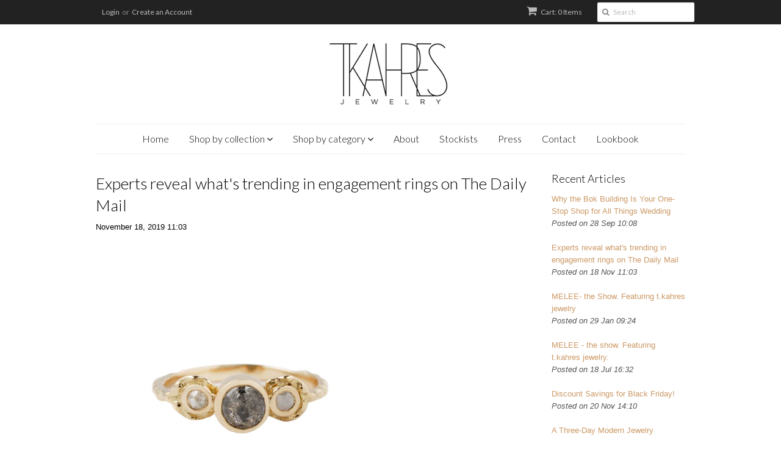

--- FILE ---
content_type: text/html; charset=utf-8
request_url: https://www.tkahresjewelry.com/blogs/news/experts-reveal-whats-trending-in-engagement-rings
body_size: 12878
content:
<!doctype html>
<!--[if lt IE 7]><html class="no-js ie6 oldie" lang="en"><![endif]-->
<!--[if IE 7]><html class="no-js ie7 oldie" lang="en"><![endif]-->
<!--[if IE 8]><html class="no-js ie8 oldie" lang="en"><![endif]-->
<!--[if gt IE 8]><!--><html class="no-js" lang="en"><!--<![endif]-->
<head>
<meta name="google-site-verification" content="rA5Hqe7kK3WBlihJV6XJNndlNbDYoVYUdHpYbc-bUtk" />
  <link rel="shortcut icon" href="//www.tkahresjewelry.com/cdn/shop/t/3/assets/favicon.png?v=80467329788446602371434666149" type="image/png" />
  <meta charset="utf-8">
  <!--[if IE]><meta http-equiv='X-UA-Compatible' content='IE=edge,chrome=1'><![endif]-->

  
    <link rel="shortcut icon" href="//www.tkahresjewelry.com/cdn/shop/t/3/assets/favicon.png?v=80467329788446602371434666149" type="image/png" />
  

  <title>
  Experts reveal what&#39;s trending in engagement rings on The Daily Mail &ndash; t.kahres jewelry
  </title>

  
  <meta name="description" content="Check out The Daliy Mail&#39;s 50 choices for engagement rings here." />
  

  <meta name="viewport" content="width=device-width, initial-scale=1.0" />

  <link rel="canonical" href="https://www.tkahresjewelry.com/blogs/news/experts-reveal-whats-trending-in-engagement-rings" />

  


  <meta property="og:type" content="article" />
  <meta property="og:title" content="Experts reveal what&#39;s trending in engagement rings on The Daily Mail" />
  
  
    
    
    
      <meta property="og:image" content="http://cdn.shopify.com/s/files/1/0174/2212/products/saltandpepperwebghost_large.jpg?v=1493839676" />
      <meta property="og:image:secure_url" content="https://cdn.shopify.com/s/files/1/0174/2212/products/saltandpepperwebghost_large.jpg?v=1493839676" />
    
  



<meta property="og:description" content="Check out The Daliy Mail&#39;s 50 choices for engagement rings here." />

<meta property="og:url" content="https://www.tkahresjewelry.com/blogs/news/experts-reveal-whats-trending-in-engagement-rings" />
<meta property="og:site_name" content="t.kahres jewelry" />

  
 

  <meta name="twitter:card" content="summary" />
  <meta name="twitter:title" content="Experts reveal what&#39;s trending in engagement rings on The Daily Mail" />
  <meta name="twitter:description" content="
Check out The Daliy Mail&#39;s 50 choices for engagement rings here." />
  
  
    
    
    
    <meta property="twitter:image" content="http://cdn.shopify.com/s/files/1/0174/2212/products/saltandpepperwebghost_large.jpg?v=1493839676" />
    
 


  <link href="//www.tkahresjewelry.com/cdn/shop/t/3/assets/styles.scss.css?v=7231063897262589611674755603" rel="stylesheet" type="text/css" media="all" />
  <link href="//www.tkahresjewelry.com/cdn/s/global/social/social-icons.css" rel="stylesheet" type="text/css" media="all" />
  <link href="//netdna.bootstrapcdn.com/font-awesome/4.0.3/css/font-awesome.css" rel="stylesheet" type="text/css" media="all" />
  
    <link rel="stylesheet" type="text/css" href="//fonts.googleapis.com/css?family=Lato:300,400,700">
  
  
    <link rel="stylesheet" type="text/css" href="//fonts.googleapis.com/css?family=Lato:300,400,700">
  
  <script src="//www.tkahresjewelry.com/cdn/shop/t/3/assets/html5shiv.js?v=107268875627107148941431562064" type="text/javascript"></script>

  <script>window.performance && window.performance.mark && window.performance.mark('shopify.content_for_header.start');</script><meta name="google-site-verification" content="rA5Hqe7kK3WBlihJV6XJNndlNbDYoVYUdHpYbc-bUtk">
<meta id="shopify-digital-wallet" name="shopify-digital-wallet" content="/1742212/digital_wallets/dialog">
<meta name="shopify-checkout-api-token" content="c9462f52b8494ecdbfb3cabc604fe981">
<meta id="in-context-paypal-metadata" data-shop-id="1742212" data-venmo-supported="false" data-environment="production" data-locale="en_US" data-paypal-v4="true" data-currency="USD">
<link rel="alternate" type="application/atom+xml" title="Feed" href="/blogs/news.atom" />
<script async="async" src="/checkouts/internal/preloads.js?locale=en-US"></script>
<link rel="preconnect" href="https://shop.app" crossorigin="anonymous">
<script async="async" src="https://shop.app/checkouts/internal/preloads.js?locale=en-US&shop_id=1742212" crossorigin="anonymous"></script>
<script id="apple-pay-shop-capabilities" type="application/json">{"shopId":1742212,"countryCode":"US","currencyCode":"USD","merchantCapabilities":["supports3DS"],"merchantId":"gid:\/\/shopify\/Shop\/1742212","merchantName":"t.kahres jewelry","requiredBillingContactFields":["postalAddress","email","phone"],"requiredShippingContactFields":["postalAddress","email","phone"],"shippingType":"shipping","supportedNetworks":["visa","masterCard","amex","discover","elo","jcb"],"total":{"type":"pending","label":"t.kahres jewelry","amount":"1.00"},"shopifyPaymentsEnabled":true,"supportsSubscriptions":true}</script>
<script id="shopify-features" type="application/json">{"accessToken":"c9462f52b8494ecdbfb3cabc604fe981","betas":["rich-media-storefront-analytics"],"domain":"www.tkahresjewelry.com","predictiveSearch":true,"shopId":1742212,"locale":"en"}</script>
<script>var Shopify = Shopify || {};
Shopify.shop = "tkahres.myshopify.com";
Shopify.locale = "en";
Shopify.currency = {"active":"USD","rate":"1.0"};
Shopify.country = "US";
Shopify.theme = {"name":"Minimal","id":22013505,"schema_name":null,"schema_version":null,"theme_store_id":380,"role":"main"};
Shopify.theme.handle = "null";
Shopify.theme.style = {"id":null,"handle":null};
Shopify.cdnHost = "www.tkahresjewelry.com/cdn";
Shopify.routes = Shopify.routes || {};
Shopify.routes.root = "/";</script>
<script type="module">!function(o){(o.Shopify=o.Shopify||{}).modules=!0}(window);</script>
<script>!function(o){function n(){var o=[];function n(){o.push(Array.prototype.slice.apply(arguments))}return n.q=o,n}var t=o.Shopify=o.Shopify||{};t.loadFeatures=n(),t.autoloadFeatures=n()}(window);</script>
<script>
  window.ShopifyPay = window.ShopifyPay || {};
  window.ShopifyPay.apiHost = "shop.app\/pay";
  window.ShopifyPay.redirectState = null;
</script>
<script id="shop-js-analytics" type="application/json">{"pageType":"article"}</script>
<script defer="defer" async type="module" src="//www.tkahresjewelry.com/cdn/shopifycloud/shop-js/modules/v2/client.init-shop-cart-sync_DtuiiIyl.en.esm.js"></script>
<script defer="defer" async type="module" src="//www.tkahresjewelry.com/cdn/shopifycloud/shop-js/modules/v2/chunk.common_CUHEfi5Q.esm.js"></script>
<script type="module">
  await import("//www.tkahresjewelry.com/cdn/shopifycloud/shop-js/modules/v2/client.init-shop-cart-sync_DtuiiIyl.en.esm.js");
await import("//www.tkahresjewelry.com/cdn/shopifycloud/shop-js/modules/v2/chunk.common_CUHEfi5Q.esm.js");

  window.Shopify.SignInWithShop?.initShopCartSync?.({"fedCMEnabled":true,"windoidEnabled":true});

</script>
<script>
  window.Shopify = window.Shopify || {};
  if (!window.Shopify.featureAssets) window.Shopify.featureAssets = {};
  window.Shopify.featureAssets['shop-js'] = {"shop-cart-sync":["modules/v2/client.shop-cart-sync_DFoTY42P.en.esm.js","modules/v2/chunk.common_CUHEfi5Q.esm.js"],"init-fed-cm":["modules/v2/client.init-fed-cm_D2UNy1i2.en.esm.js","modules/v2/chunk.common_CUHEfi5Q.esm.js"],"init-shop-email-lookup-coordinator":["modules/v2/client.init-shop-email-lookup-coordinator_BQEe2rDt.en.esm.js","modules/v2/chunk.common_CUHEfi5Q.esm.js"],"shop-cash-offers":["modules/v2/client.shop-cash-offers_3CTtReFF.en.esm.js","modules/v2/chunk.common_CUHEfi5Q.esm.js","modules/v2/chunk.modal_BewljZkx.esm.js"],"shop-button":["modules/v2/client.shop-button_C6oxCjDL.en.esm.js","modules/v2/chunk.common_CUHEfi5Q.esm.js"],"init-windoid":["modules/v2/client.init-windoid_5pix8xhK.en.esm.js","modules/v2/chunk.common_CUHEfi5Q.esm.js"],"avatar":["modules/v2/client.avatar_BTnouDA3.en.esm.js"],"init-shop-cart-sync":["modules/v2/client.init-shop-cart-sync_DtuiiIyl.en.esm.js","modules/v2/chunk.common_CUHEfi5Q.esm.js"],"shop-toast-manager":["modules/v2/client.shop-toast-manager_BYv_8cH1.en.esm.js","modules/v2/chunk.common_CUHEfi5Q.esm.js"],"pay-button":["modules/v2/client.pay-button_FnF9EIkY.en.esm.js","modules/v2/chunk.common_CUHEfi5Q.esm.js"],"shop-login-button":["modules/v2/client.shop-login-button_CH1KUpOf.en.esm.js","modules/v2/chunk.common_CUHEfi5Q.esm.js","modules/v2/chunk.modal_BewljZkx.esm.js"],"init-customer-accounts-sign-up":["modules/v2/client.init-customer-accounts-sign-up_aj7QGgYS.en.esm.js","modules/v2/client.shop-login-button_CH1KUpOf.en.esm.js","modules/v2/chunk.common_CUHEfi5Q.esm.js","modules/v2/chunk.modal_BewljZkx.esm.js"],"init-shop-for-new-customer-accounts":["modules/v2/client.init-shop-for-new-customer-accounts_NbnYRf_7.en.esm.js","modules/v2/client.shop-login-button_CH1KUpOf.en.esm.js","modules/v2/chunk.common_CUHEfi5Q.esm.js","modules/v2/chunk.modal_BewljZkx.esm.js"],"init-customer-accounts":["modules/v2/client.init-customer-accounts_ppedhqCH.en.esm.js","modules/v2/client.shop-login-button_CH1KUpOf.en.esm.js","modules/v2/chunk.common_CUHEfi5Q.esm.js","modules/v2/chunk.modal_BewljZkx.esm.js"],"shop-follow-button":["modules/v2/client.shop-follow-button_CMIBBa6u.en.esm.js","modules/v2/chunk.common_CUHEfi5Q.esm.js","modules/v2/chunk.modal_BewljZkx.esm.js"],"lead-capture":["modules/v2/client.lead-capture_But0hIyf.en.esm.js","modules/v2/chunk.common_CUHEfi5Q.esm.js","modules/v2/chunk.modal_BewljZkx.esm.js"],"checkout-modal":["modules/v2/client.checkout-modal_BBxc70dQ.en.esm.js","modules/v2/chunk.common_CUHEfi5Q.esm.js","modules/v2/chunk.modal_BewljZkx.esm.js"],"shop-login":["modules/v2/client.shop-login_hM3Q17Kl.en.esm.js","modules/v2/chunk.common_CUHEfi5Q.esm.js","modules/v2/chunk.modal_BewljZkx.esm.js"],"payment-terms":["modules/v2/client.payment-terms_CAtGlQYS.en.esm.js","modules/v2/chunk.common_CUHEfi5Q.esm.js","modules/v2/chunk.modal_BewljZkx.esm.js"]};
</script>
<script>(function() {
  var isLoaded = false;
  function asyncLoad() {
    if (isLoaded) return;
    isLoaded = true;
    var urls = ["https:\/\/chimpstatic.com\/mcjs-connected\/js\/users\/d1142aae49da0668b322c0f33\/6527337cdcb029eff9a3d48c9.js?shop=tkahres.myshopify.com"];
    for (var i = 0; i < urls.length; i++) {
      var s = document.createElement('script');
      s.type = 'text/javascript';
      s.async = true;
      s.src = urls[i];
      var x = document.getElementsByTagName('script')[0];
      x.parentNode.insertBefore(s, x);
    }
  };
  if(window.attachEvent) {
    window.attachEvent('onload', asyncLoad);
  } else {
    window.addEventListener('load', asyncLoad, false);
  }
})();</script>
<script id="__st">var __st={"a":1742212,"offset":-18000,"reqid":"0fecedc7-fb48-4bdf-90be-2cc3419bf5fc-1767519288","pageurl":"www.tkahresjewelry.com\/blogs\/news\/experts-reveal-whats-trending-in-engagement-rings","s":"articles-383817875541","u":"5fc98ef8d56e","p":"article","rtyp":"article","rid":383817875541};</script>
<script>window.ShopifyPaypalV4VisibilityTracking = true;</script>
<script id="captcha-bootstrap">!function(){'use strict';const t='contact',e='account',n='new_comment',o=[[t,t],['blogs',n],['comments',n],[t,'customer']],c=[[e,'customer_login'],[e,'guest_login'],[e,'recover_customer_password'],[e,'create_customer']],r=t=>t.map((([t,e])=>`form[action*='/${t}']:not([data-nocaptcha='true']) input[name='form_type'][value='${e}']`)).join(','),a=t=>()=>t?[...document.querySelectorAll(t)].map((t=>t.form)):[];function s(){const t=[...o],e=r(t);return a(e)}const i='password',u='form_key',d=['recaptcha-v3-token','g-recaptcha-response','h-captcha-response',i],f=()=>{try{return window.sessionStorage}catch{return}},m='__shopify_v',_=t=>t.elements[u];function p(t,e,n=!1){try{const o=window.sessionStorage,c=JSON.parse(o.getItem(e)),{data:r}=function(t){const{data:e,action:n}=t;return t[m]||n?{data:e,action:n}:{data:t,action:n}}(c);for(const[e,n]of Object.entries(r))t.elements[e]&&(t.elements[e].value=n);n&&o.removeItem(e)}catch(o){console.error('form repopulation failed',{error:o})}}const l='form_type',E='cptcha';function T(t){t.dataset[E]=!0}const w=window,h=w.document,L='Shopify',v='ce_forms',y='captcha';let A=!1;((t,e)=>{const n=(g='f06e6c50-85a8-45c8-87d0-21a2b65856fe',I='https://cdn.shopify.com/shopifycloud/storefront-forms-hcaptcha/ce_storefront_forms_captcha_hcaptcha.v1.5.2.iife.js',D={infoText:'Protected by hCaptcha',privacyText:'Privacy',termsText:'Terms'},(t,e,n)=>{const o=w[L][v],c=o.bindForm;if(c)return c(t,g,e,D).then(n);var r;o.q.push([[t,g,e,D],n]),r=I,A||(h.body.append(Object.assign(h.createElement('script'),{id:'captcha-provider',async:!0,src:r})),A=!0)});var g,I,D;w[L]=w[L]||{},w[L][v]=w[L][v]||{},w[L][v].q=[],w[L][y]=w[L][y]||{},w[L][y].protect=function(t,e){n(t,void 0,e),T(t)},Object.freeze(w[L][y]),function(t,e,n,w,h,L){const[v,y,A,g]=function(t,e,n){const i=e?o:[],u=t?c:[],d=[...i,...u],f=r(d),m=r(i),_=r(d.filter((([t,e])=>n.includes(e))));return[a(f),a(m),a(_),s()]}(w,h,L),I=t=>{const e=t.target;return e instanceof HTMLFormElement?e:e&&e.form},D=t=>v().includes(t);t.addEventListener('submit',(t=>{const e=I(t);if(!e)return;const n=D(e)&&!e.dataset.hcaptchaBound&&!e.dataset.recaptchaBound,o=_(e),c=g().includes(e)&&(!o||!o.value);(n||c)&&t.preventDefault(),c&&!n&&(function(t){try{if(!f())return;!function(t){const e=f();if(!e)return;const n=_(t);if(!n)return;const o=n.value;o&&e.removeItem(o)}(t);const e=Array.from(Array(32),(()=>Math.random().toString(36)[2])).join('');!function(t,e){_(t)||t.append(Object.assign(document.createElement('input'),{type:'hidden',name:u})),t.elements[u].value=e}(t,e),function(t,e){const n=f();if(!n)return;const o=[...t.querySelectorAll(`input[type='${i}']`)].map((({name:t})=>t)),c=[...d,...o],r={};for(const[a,s]of new FormData(t).entries())c.includes(a)||(r[a]=s);n.setItem(e,JSON.stringify({[m]:1,action:t.action,data:r}))}(t,e)}catch(e){console.error('failed to persist form',e)}}(e),e.submit())}));const S=(t,e)=>{t&&!t.dataset[E]&&(n(t,e.some((e=>e===t))),T(t))};for(const o of['focusin','change'])t.addEventListener(o,(t=>{const e=I(t);D(e)&&S(e,y())}));const B=e.get('form_key'),M=e.get(l),P=B&&M;t.addEventListener('DOMContentLoaded',(()=>{const t=y();if(P)for(const e of t)e.elements[l].value===M&&p(e,B);[...new Set([...A(),...v().filter((t=>'true'===t.dataset.shopifyCaptcha))])].forEach((e=>S(e,t)))}))}(h,new URLSearchParams(w.location.search),n,t,e,['guest_login'])})(!0,!0)}();</script>
<script integrity="sha256-4kQ18oKyAcykRKYeNunJcIwy7WH5gtpwJnB7kiuLZ1E=" data-source-attribution="shopify.loadfeatures" defer="defer" src="//www.tkahresjewelry.com/cdn/shopifycloud/storefront/assets/storefront/load_feature-a0a9edcb.js" crossorigin="anonymous"></script>
<script crossorigin="anonymous" defer="defer" src="//www.tkahresjewelry.com/cdn/shopifycloud/storefront/assets/shopify_pay/storefront-65b4c6d7.js?v=20250812"></script>
<script data-source-attribution="shopify.dynamic_checkout.dynamic.init">var Shopify=Shopify||{};Shopify.PaymentButton=Shopify.PaymentButton||{isStorefrontPortableWallets:!0,init:function(){window.Shopify.PaymentButton.init=function(){};var t=document.createElement("script");t.src="https://www.tkahresjewelry.com/cdn/shopifycloud/portable-wallets/latest/portable-wallets.en.js",t.type="module",document.head.appendChild(t)}};
</script>
<script data-source-attribution="shopify.dynamic_checkout.buyer_consent">
  function portableWalletsHideBuyerConsent(e){var t=document.getElementById("shopify-buyer-consent"),n=document.getElementById("shopify-subscription-policy-button");t&&n&&(t.classList.add("hidden"),t.setAttribute("aria-hidden","true"),n.removeEventListener("click",e))}function portableWalletsShowBuyerConsent(e){var t=document.getElementById("shopify-buyer-consent"),n=document.getElementById("shopify-subscription-policy-button");t&&n&&(t.classList.remove("hidden"),t.removeAttribute("aria-hidden"),n.addEventListener("click",e))}window.Shopify?.PaymentButton&&(window.Shopify.PaymentButton.hideBuyerConsent=portableWalletsHideBuyerConsent,window.Shopify.PaymentButton.showBuyerConsent=portableWalletsShowBuyerConsent);
</script>
<script data-source-attribution="shopify.dynamic_checkout.cart.bootstrap">document.addEventListener("DOMContentLoaded",(function(){function t(){return document.querySelector("shopify-accelerated-checkout-cart, shopify-accelerated-checkout")}if(t())Shopify.PaymentButton.init();else{new MutationObserver((function(e,n){t()&&(Shopify.PaymentButton.init(),n.disconnect())})).observe(document.body,{childList:!0,subtree:!0})}}));
</script>
<link id="shopify-accelerated-checkout-styles" rel="stylesheet" media="screen" href="https://www.tkahresjewelry.com/cdn/shopifycloud/portable-wallets/latest/accelerated-checkout-backwards-compat.css" crossorigin="anonymous">
<style id="shopify-accelerated-checkout-cart">
        #shopify-buyer-consent {
  margin-top: 1em;
  display: inline-block;
  width: 100%;
}

#shopify-buyer-consent.hidden {
  display: none;
}

#shopify-subscription-policy-button {
  background: none;
  border: none;
  padding: 0;
  text-decoration: underline;
  font-size: inherit;
  cursor: pointer;
}

#shopify-subscription-policy-button::before {
  box-shadow: none;
}

      </style>

<script>window.performance && window.performance.mark && window.performance.mark('shopify.content_for_header.end');</script>

  <script type="text/javascript" src="//ajax.googleapis.com/ajax/libs/jquery/1.7/jquery.min.js"></script>

  <script src="//www.tkahresjewelry.com/cdn/shopifycloud/storefront/assets/themes_support/option_selection-b017cd28.js" type="text/javascript"></script>
  <script src="//www.tkahresjewelry.com/cdn/shopifycloud/storefront/assets/themes_support/api.jquery-7ab1a3a4.js" type="text/javascript"></script>

  

<link href="https://monorail-edge.shopifysvc.com" rel="dns-prefetch">
<script>(function(){if ("sendBeacon" in navigator && "performance" in window) {try {var session_token_from_headers = performance.getEntriesByType('navigation')[0].serverTiming.find(x => x.name == '_s').description;} catch {var session_token_from_headers = undefined;}var session_cookie_matches = document.cookie.match(/_shopify_s=([^;]*)/);var session_token_from_cookie = session_cookie_matches && session_cookie_matches.length === 2 ? session_cookie_matches[1] : "";var session_token = session_token_from_headers || session_token_from_cookie || "";function handle_abandonment_event(e) {var entries = performance.getEntries().filter(function(entry) {return /monorail-edge.shopifysvc.com/.test(entry.name);});if (!window.abandonment_tracked && entries.length === 0) {window.abandonment_tracked = true;var currentMs = Date.now();var navigation_start = performance.timing.navigationStart;var payload = {shop_id: 1742212,url: window.location.href,navigation_start,duration: currentMs - navigation_start,session_token,page_type: "article"};window.navigator.sendBeacon("https://monorail-edge.shopifysvc.com/v1/produce", JSON.stringify({schema_id: "online_store_buyer_site_abandonment/1.1",payload: payload,metadata: {event_created_at_ms: currentMs,event_sent_at_ms: currentMs}}));}}window.addEventListener('pagehide', handle_abandonment_event);}}());</script>
<script id="web-pixels-manager-setup">(function e(e,d,r,n,o){if(void 0===o&&(o={}),!Boolean(null===(a=null===(i=window.Shopify)||void 0===i?void 0:i.analytics)||void 0===a?void 0:a.replayQueue)){var i,a;window.Shopify=window.Shopify||{};var t=window.Shopify;t.analytics=t.analytics||{};var s=t.analytics;s.replayQueue=[],s.publish=function(e,d,r){return s.replayQueue.push([e,d,r]),!0};try{self.performance.mark("wpm:start")}catch(e){}var l=function(){var e={modern:/Edge?\/(1{2}[4-9]|1[2-9]\d|[2-9]\d{2}|\d{4,})\.\d+(\.\d+|)|Firefox\/(1{2}[4-9]|1[2-9]\d|[2-9]\d{2}|\d{4,})\.\d+(\.\d+|)|Chrom(ium|e)\/(9{2}|\d{3,})\.\d+(\.\d+|)|(Maci|X1{2}).+ Version\/(15\.\d+|(1[6-9]|[2-9]\d|\d{3,})\.\d+)([,.]\d+|)( \(\w+\)|)( Mobile\/\w+|) Safari\/|Chrome.+OPR\/(9{2}|\d{3,})\.\d+\.\d+|(CPU[ +]OS|iPhone[ +]OS|CPU[ +]iPhone|CPU IPhone OS|CPU iPad OS)[ +]+(15[._]\d+|(1[6-9]|[2-9]\d|\d{3,})[._]\d+)([._]\d+|)|Android:?[ /-](13[3-9]|1[4-9]\d|[2-9]\d{2}|\d{4,})(\.\d+|)(\.\d+|)|Android.+Firefox\/(13[5-9]|1[4-9]\d|[2-9]\d{2}|\d{4,})\.\d+(\.\d+|)|Android.+Chrom(ium|e)\/(13[3-9]|1[4-9]\d|[2-9]\d{2}|\d{4,})\.\d+(\.\d+|)|SamsungBrowser\/([2-9]\d|\d{3,})\.\d+/,legacy:/Edge?\/(1[6-9]|[2-9]\d|\d{3,})\.\d+(\.\d+|)|Firefox\/(5[4-9]|[6-9]\d|\d{3,})\.\d+(\.\d+|)|Chrom(ium|e)\/(5[1-9]|[6-9]\d|\d{3,})\.\d+(\.\d+|)([\d.]+$|.*Safari\/(?![\d.]+ Edge\/[\d.]+$))|(Maci|X1{2}).+ Version\/(10\.\d+|(1[1-9]|[2-9]\d|\d{3,})\.\d+)([,.]\d+|)( \(\w+\)|)( Mobile\/\w+|) Safari\/|Chrome.+OPR\/(3[89]|[4-9]\d|\d{3,})\.\d+\.\d+|(CPU[ +]OS|iPhone[ +]OS|CPU[ +]iPhone|CPU IPhone OS|CPU iPad OS)[ +]+(10[._]\d+|(1[1-9]|[2-9]\d|\d{3,})[._]\d+)([._]\d+|)|Android:?[ /-](13[3-9]|1[4-9]\d|[2-9]\d{2}|\d{4,})(\.\d+|)(\.\d+|)|Mobile Safari.+OPR\/([89]\d|\d{3,})\.\d+\.\d+|Android.+Firefox\/(13[5-9]|1[4-9]\d|[2-9]\d{2}|\d{4,})\.\d+(\.\d+|)|Android.+Chrom(ium|e)\/(13[3-9]|1[4-9]\d|[2-9]\d{2}|\d{4,})\.\d+(\.\d+|)|Android.+(UC? ?Browser|UCWEB|U3)[ /]?(15\.([5-9]|\d{2,})|(1[6-9]|[2-9]\d|\d{3,})\.\d+)\.\d+|SamsungBrowser\/(5\.\d+|([6-9]|\d{2,})\.\d+)|Android.+MQ{2}Browser\/(14(\.(9|\d{2,})|)|(1[5-9]|[2-9]\d|\d{3,})(\.\d+|))(\.\d+|)|K[Aa][Ii]OS\/(3\.\d+|([4-9]|\d{2,})\.\d+)(\.\d+|)/},d=e.modern,r=e.legacy,n=navigator.userAgent;return n.match(d)?"modern":n.match(r)?"legacy":"unknown"}(),u="modern"===l?"modern":"legacy",c=(null!=n?n:{modern:"",legacy:""})[u],f=function(e){return[e.baseUrl,"/wpm","/b",e.hashVersion,"modern"===e.buildTarget?"m":"l",".js"].join("")}({baseUrl:d,hashVersion:r,buildTarget:u}),m=function(e){var d=e.version,r=e.bundleTarget,n=e.surface,o=e.pageUrl,i=e.monorailEndpoint;return{emit:function(e){var a=e.status,t=e.errorMsg,s=(new Date).getTime(),l=JSON.stringify({metadata:{event_sent_at_ms:s},events:[{schema_id:"web_pixels_manager_load/3.1",payload:{version:d,bundle_target:r,page_url:o,status:a,surface:n,error_msg:t},metadata:{event_created_at_ms:s}}]});if(!i)return console&&console.warn&&console.warn("[Web Pixels Manager] No Monorail endpoint provided, skipping logging."),!1;try{return self.navigator.sendBeacon.bind(self.navigator)(i,l)}catch(e){}var u=new XMLHttpRequest;try{return u.open("POST",i,!0),u.setRequestHeader("Content-Type","text/plain"),u.send(l),!0}catch(e){return console&&console.warn&&console.warn("[Web Pixels Manager] Got an unhandled error while logging to Monorail."),!1}}}}({version:r,bundleTarget:l,surface:e.surface,pageUrl:self.location.href,monorailEndpoint:e.monorailEndpoint});try{o.browserTarget=l,function(e){var d=e.src,r=e.async,n=void 0===r||r,o=e.onload,i=e.onerror,a=e.sri,t=e.scriptDataAttributes,s=void 0===t?{}:t,l=document.createElement("script"),u=document.querySelector("head"),c=document.querySelector("body");if(l.async=n,l.src=d,a&&(l.integrity=a,l.crossOrigin="anonymous"),s)for(var f in s)if(Object.prototype.hasOwnProperty.call(s,f))try{l.dataset[f]=s[f]}catch(e){}if(o&&l.addEventListener("load",o),i&&l.addEventListener("error",i),u)u.appendChild(l);else{if(!c)throw new Error("Did not find a head or body element to append the script");c.appendChild(l)}}({src:f,async:!0,onload:function(){if(!function(){var e,d;return Boolean(null===(d=null===(e=window.Shopify)||void 0===e?void 0:e.analytics)||void 0===d?void 0:d.initialized)}()){var d=window.webPixelsManager.init(e)||void 0;if(d){var r=window.Shopify.analytics;r.replayQueue.forEach((function(e){var r=e[0],n=e[1],o=e[2];d.publishCustomEvent(r,n,o)})),r.replayQueue=[],r.publish=d.publishCustomEvent,r.visitor=d.visitor,r.initialized=!0}}},onerror:function(){return m.emit({status:"failed",errorMsg:"".concat(f," has failed to load")})},sri:function(e){var d=/^sha384-[A-Za-z0-9+/=]+$/;return"string"==typeof e&&d.test(e)}(c)?c:"",scriptDataAttributes:o}),m.emit({status:"loading"})}catch(e){m.emit({status:"failed",errorMsg:(null==e?void 0:e.message)||"Unknown error"})}}})({shopId: 1742212,storefrontBaseUrl: "https://www.tkahresjewelry.com",extensionsBaseUrl: "https://extensions.shopifycdn.com/cdn/shopifycloud/web-pixels-manager",monorailEndpoint: "https://monorail-edge.shopifysvc.com/unstable/produce_batch",surface: "storefront-renderer",enabledBetaFlags: ["2dca8a86","a0d5f9d2"],webPixelsConfigList: [{"id":"185794645","configuration":"{\"config\":\"{\\\"pixel_id\\\":\\\"AW-783951482\\\",\\\"target_country\\\":\\\"US\\\",\\\"gtag_events\\\":[{\\\"type\\\":\\\"search\\\",\\\"action_label\\\":\\\"AW-783951482\\\/qxvcCIz9lIsBEPrM6PUC\\\"},{\\\"type\\\":\\\"begin_checkout\\\",\\\"action_label\\\":\\\"AW-783951482\\\/fCvvCIn9lIsBEPrM6PUC\\\"},{\\\"type\\\":\\\"view_item\\\",\\\"action_label\\\":[\\\"AW-783951482\\\/yrhvCIP9lIsBEPrM6PUC\\\",\\\"MC-EXME933DGN\\\"]},{\\\"type\\\":\\\"purchase\\\",\\\"action_label\\\":[\\\"AW-783951482\\\/qiBnCID9lIsBEPrM6PUC\\\",\\\"MC-EXME933DGN\\\"]},{\\\"type\\\":\\\"page_view\\\",\\\"action_label\\\":[\\\"AW-783951482\\\/Q_8ICP38lIsBEPrM6PUC\\\",\\\"MC-EXME933DGN\\\"]},{\\\"type\\\":\\\"add_payment_info\\\",\\\"action_label\\\":\\\"AW-783951482\\\/eRk5CI_9lIsBEPrM6PUC\\\"},{\\\"type\\\":\\\"add_to_cart\\\",\\\"action_label\\\":\\\"AW-783951482\\\/OG_pCIb9lIsBEPrM6PUC\\\"}],\\\"enable_monitoring_mode\\\":false}\"}","eventPayloadVersion":"v1","runtimeContext":"OPEN","scriptVersion":"b2a88bafab3e21179ed38636efcd8a93","type":"APP","apiClientId":1780363,"privacyPurposes":[],"dataSharingAdjustments":{"protectedCustomerApprovalScopes":["read_customer_address","read_customer_email","read_customer_name","read_customer_personal_data","read_customer_phone"]}},{"id":"shopify-app-pixel","configuration":"{}","eventPayloadVersion":"v1","runtimeContext":"STRICT","scriptVersion":"0450","apiClientId":"shopify-pixel","type":"APP","privacyPurposes":["ANALYTICS","MARKETING"]},{"id":"shopify-custom-pixel","eventPayloadVersion":"v1","runtimeContext":"LAX","scriptVersion":"0450","apiClientId":"shopify-pixel","type":"CUSTOM","privacyPurposes":["ANALYTICS","MARKETING"]}],isMerchantRequest: false,initData: {"shop":{"name":"t.kahres jewelry","paymentSettings":{"currencyCode":"USD"},"myshopifyDomain":"tkahres.myshopify.com","countryCode":"US","storefrontUrl":"https:\/\/www.tkahresjewelry.com"},"customer":null,"cart":null,"checkout":null,"productVariants":[],"purchasingCompany":null},},"https://www.tkahresjewelry.com/cdn","da62cc92w68dfea28pcf9825a4m392e00d0",{"modern":"","legacy":""},{"shopId":"1742212","storefrontBaseUrl":"https:\/\/www.tkahresjewelry.com","extensionBaseUrl":"https:\/\/extensions.shopifycdn.com\/cdn\/shopifycloud\/web-pixels-manager","surface":"storefront-renderer","enabledBetaFlags":"[\"2dca8a86\", \"a0d5f9d2\"]","isMerchantRequest":"false","hashVersion":"da62cc92w68dfea28pcf9825a4m392e00d0","publish":"custom","events":"[[\"page_viewed\",{}]]"});</script><script>
  window.ShopifyAnalytics = window.ShopifyAnalytics || {};
  window.ShopifyAnalytics.meta = window.ShopifyAnalytics.meta || {};
  window.ShopifyAnalytics.meta.currency = 'USD';
  var meta = {"page":{"pageType":"article","resourceType":"article","resourceId":383817875541,"requestId":"0fecedc7-fb48-4bdf-90be-2cc3419bf5fc-1767519288"}};
  for (var attr in meta) {
    window.ShopifyAnalytics.meta[attr] = meta[attr];
  }
</script>
<script class="analytics">
  (function () {
    var customDocumentWrite = function(content) {
      var jquery = null;

      if (window.jQuery) {
        jquery = window.jQuery;
      } else if (window.Checkout && window.Checkout.$) {
        jquery = window.Checkout.$;
      }

      if (jquery) {
        jquery('body').append(content);
      }
    };

    var hasLoggedConversion = function(token) {
      if (token) {
        return document.cookie.indexOf('loggedConversion=' + token) !== -1;
      }
      return false;
    }

    var setCookieIfConversion = function(token) {
      if (token) {
        var twoMonthsFromNow = new Date(Date.now());
        twoMonthsFromNow.setMonth(twoMonthsFromNow.getMonth() + 2);

        document.cookie = 'loggedConversion=' + token + '; expires=' + twoMonthsFromNow;
      }
    }

    var trekkie = window.ShopifyAnalytics.lib = window.trekkie = window.trekkie || [];
    if (trekkie.integrations) {
      return;
    }
    trekkie.methods = [
      'identify',
      'page',
      'ready',
      'track',
      'trackForm',
      'trackLink'
    ];
    trekkie.factory = function(method) {
      return function() {
        var args = Array.prototype.slice.call(arguments);
        args.unshift(method);
        trekkie.push(args);
        return trekkie;
      };
    };
    for (var i = 0; i < trekkie.methods.length; i++) {
      var key = trekkie.methods[i];
      trekkie[key] = trekkie.factory(key);
    }
    trekkie.load = function(config) {
      trekkie.config = config || {};
      trekkie.config.initialDocumentCookie = document.cookie;
      var first = document.getElementsByTagName('script')[0];
      var script = document.createElement('script');
      script.type = 'text/javascript';
      script.onerror = function(e) {
        var scriptFallback = document.createElement('script');
        scriptFallback.type = 'text/javascript';
        scriptFallback.onerror = function(error) {
                var Monorail = {
      produce: function produce(monorailDomain, schemaId, payload) {
        var currentMs = new Date().getTime();
        var event = {
          schema_id: schemaId,
          payload: payload,
          metadata: {
            event_created_at_ms: currentMs,
            event_sent_at_ms: currentMs
          }
        };
        return Monorail.sendRequest("https://" + monorailDomain + "/v1/produce", JSON.stringify(event));
      },
      sendRequest: function sendRequest(endpointUrl, payload) {
        // Try the sendBeacon API
        if (window && window.navigator && typeof window.navigator.sendBeacon === 'function' && typeof window.Blob === 'function' && !Monorail.isIos12()) {
          var blobData = new window.Blob([payload], {
            type: 'text/plain'
          });

          if (window.navigator.sendBeacon(endpointUrl, blobData)) {
            return true;
          } // sendBeacon was not successful

        } // XHR beacon

        var xhr = new XMLHttpRequest();

        try {
          xhr.open('POST', endpointUrl);
          xhr.setRequestHeader('Content-Type', 'text/plain');
          xhr.send(payload);
        } catch (e) {
          console.log(e);
        }

        return false;
      },
      isIos12: function isIos12() {
        return window.navigator.userAgent.lastIndexOf('iPhone; CPU iPhone OS 12_') !== -1 || window.navigator.userAgent.lastIndexOf('iPad; CPU OS 12_') !== -1;
      }
    };
    Monorail.produce('monorail-edge.shopifysvc.com',
      'trekkie_storefront_load_errors/1.1',
      {shop_id: 1742212,
      theme_id: 22013505,
      app_name: "storefront",
      context_url: window.location.href,
      source_url: "//www.tkahresjewelry.com/cdn/s/trekkie.storefront.8f32c7f0b513e73f3235c26245676203e1209161.min.js"});

        };
        scriptFallback.async = true;
        scriptFallback.src = '//www.tkahresjewelry.com/cdn/s/trekkie.storefront.8f32c7f0b513e73f3235c26245676203e1209161.min.js';
        first.parentNode.insertBefore(scriptFallback, first);
      };
      script.async = true;
      script.src = '//www.tkahresjewelry.com/cdn/s/trekkie.storefront.8f32c7f0b513e73f3235c26245676203e1209161.min.js';
      first.parentNode.insertBefore(script, first);
    };
    trekkie.load(
      {"Trekkie":{"appName":"storefront","development":false,"defaultAttributes":{"shopId":1742212,"isMerchantRequest":null,"themeId":22013505,"themeCityHash":"1222437295057626104","contentLanguage":"en","currency":"USD","eventMetadataId":"aebc2d8b-05db-4b53-bd13-c1b3f7e7f3ee"},"isServerSideCookieWritingEnabled":true,"monorailRegion":"shop_domain","enabledBetaFlags":["65f19447"]},"Session Attribution":{},"S2S":{"facebookCapiEnabled":false,"source":"trekkie-storefront-renderer","apiClientId":580111}}
    );

    var loaded = false;
    trekkie.ready(function() {
      if (loaded) return;
      loaded = true;

      window.ShopifyAnalytics.lib = window.trekkie;

      var originalDocumentWrite = document.write;
      document.write = customDocumentWrite;
      try { window.ShopifyAnalytics.merchantGoogleAnalytics.call(this); } catch(error) {};
      document.write = originalDocumentWrite;

      window.ShopifyAnalytics.lib.page(null,{"pageType":"article","resourceType":"article","resourceId":383817875541,"requestId":"0fecedc7-fb48-4bdf-90be-2cc3419bf5fc-1767519288","shopifyEmitted":true});

      var match = window.location.pathname.match(/checkouts\/(.+)\/(thank_you|post_purchase)/)
      var token = match? match[1]: undefined;
      if (!hasLoggedConversion(token)) {
        setCookieIfConversion(token);
        
      }
    });


        var eventsListenerScript = document.createElement('script');
        eventsListenerScript.async = true;
        eventsListenerScript.src = "//www.tkahresjewelry.com/cdn/shopifycloud/storefront/assets/shop_events_listener-3da45d37.js";
        document.getElementsByTagName('head')[0].appendChild(eventsListenerScript);

})();</script>
<script
  defer
  src="https://www.tkahresjewelry.com/cdn/shopifycloud/perf-kit/shopify-perf-kit-2.1.2.min.js"
  data-application="storefront-renderer"
  data-shop-id="1742212"
  data-render-region="gcp-us-central1"
  data-page-type="article"
  data-theme-instance-id="22013505"
  data-theme-name=""
  data-theme-version=""
  data-monorail-region="shop_domain"
  data-resource-timing-sampling-rate="10"
  data-shs="true"
  data-shs-beacon="true"
  data-shs-export-with-fetch="true"
  data-shs-logs-sample-rate="1"
  data-shs-beacon-endpoint="https://www.tkahresjewelry.com/api/collect"
></script>
</head>

<body>
  <script type="text/javascript" src="//s3.amazonaws.com/downloads.mailchimp.com/js/signup-forms/popup/embed.js" data-dojo-config="usePlainJson: true, isDebug: false"></script><script type="text/javascript">require(["mojo/signup-forms/Loader"], function(L) { L.start({"baseUrl":"mc.us5.list-manage.com","uuid":"d1142aae49da0668b322c0f33","lid":"6dcc678e65"}) })</script>
  <!-- Begin toolbar -->
  <div class="toolbar-wrapper">
    <div class="toolbar clearfix">
      <div id="menu-button" class="menu-icon"><i class="fa fa-bars"></i>Menu</div>
      <ul class="unstyled">
        <li class="search-field fr">
          <form class="search" action="/search">
            <button type="submit" alt="Go" class="go"><i class="fa fa-search"></i></button>
            <input type="text" name="q" class="search_box" placeholder="Search" value="" />
          </form>
        </li>
        <li class="fr"><a href="/cart" class="cart" title="Cart"><i class="fa fa-shopping-cart"></i>Cart: 0 Items </a></li>
        
  
    <li class="customer-links">
      <a href="/account/login" id="customer_login_link">Login</a>
      
      <span class="or">&nbsp;or&nbsp;</span>
      <a href="/account/register" id="customer_register_link">Create an Account</a>
      
    </li>
  

        
      </ul>
    </div>
  </div>
  <!-- End toolbar -->

  <!-- Begin Mobile Nav -->
  <div class="row mobile-wrapper">
    <nav class="mobile clearfix">
      <div class="flyout">
<ul class="clearfix">
  
  
  <li>
    <a href="/" class=" navlink"><span>Home</span></a>
  </li>
  
  
  
  <li>
    <a href="/collections/all" class=" navlink"><span>Shop by collection</span></a>
    <span class="more"><i class="fa fa-plus"></i></span>
    <ul class="sub-menu">
      
      <li><a href="/collections/ridge" class=" navlink">Ridge</a></li>
      
      <li><a href="/collections/ice" class=" navlink">Ice</a></li>
      
      <li><a href="/collections/aquatic" class=" navlink">Aquatic</a></li>
      
      <li><a href="/collections/razor" class=" navlink">Razor</a></li>
      
      <li><a href="/collections/wedding" class=" navlink">Bridal</a></li>
      
      <li><a href="/collections/love-triangles" class=" navlink">Love Triangles</a></li>
      
      <li><a href="/collections/holiday-gift-guide" class=" last  navlink">Holiday Gift Guide</a></li>
      
    </ul>
  </li>
  
  
  
  <li>
    <a href="/collections/all" class=" navlink"><span>Shop by category</span></a>
    <span class="more"><i class="fa fa-plus"></i></span>
    <ul class="sub-menu">
      
      <li><a href="/collections/rings" class=" navlink">Rings</a></li>
      
      <li><a href="/collections/necklaces" class=" navlink">Necklaces</a></li>
      
      <li><a href="/collections/earrings" class=" navlink">Earrings</a></li>
      
      <li><a href="/collections/bracelets" class=" last  navlink">Bracelets</a></li>
      
    </ul>
  </li>
  
  
  
  <li>
    <a href="/pages/biography" class=" navlink"><span>About</span></a>
  </li>
  
  
  
  <li>
    <a href="/pages/stores" class=" navlink"><span>Stockists</span></a>
  </li>
  
  
  
  <li>
    <a href="/blogs/news" class=" current navlink"><span>Press</span></a>
  </li>
  
  
  
  <li>
    <a href="/pages/contact" class=" navlink"><span>Contact</span></a>
  </li>
  
  
  
  <li>
    <a href="/pages/2017-lookbook" class=" navlink"><span>Lookbook</span></a>
  </li>
  
  


  <li><span class="account-links">Account Links</span>
    <span class="more"><i class="fa fa-user"></i></span>
    <ul class="sub-menu">
    
      <li class="customer-links"><a href="/account/login" id="customer_login_link">Login</a></li>
      
      <li class="customer-links"><a href="/account/register" id="customer_register_link">Create an Account</a></li>
      
    
    </ul>
  </li>


    <li class="search-field">
    <form class="search" action="/search">
      <button type="submit" alt="Go" class="go"><i class="fa fa-search"></i></button>
      <input type="text" name="q" class="search_box" placeholder="Search" value="" />
    </form>
  </li>
</ul>
</div>
    </nav>
  </div>
  <!-- End Mobile Nav -->

  <!-- Begin wrapper -->
  <div id="transparency" class="wrapper">
    <div class="row">
      <!-- Begin right navigation -->
      
      <!-- End right navigation -->

      <!-- Begin below navigation -->
      
      <div class="span12 clearfix">
        <div class="logo">
          
          <a href="/"><img src="//www.tkahresjewelry.com/cdn/shop/t/3/assets/logo.png?v=99257278780668779401431563316" alt="t.kahres jewelry" /></a>
          
          
        </div>
      </div>

      <section id="nav" class="row">
        <div class="span12">
          <nav class="main">
            <ul class="horizontal unstyled clearfix ">
  
  
  
  
  
  
  <li class="">
    <a href="/" >
      Home
      
    </a> 
    
  </li>
  
  
  
  
  
  
  <li class=" dropdown">
    <a href="/collections/all" >
      Shop by collection
       <i class="fa fa-angle-down"></i>
    </a> 
    
    <ul class="dropdown">
      
        
        <li>
          <a href="/collections/ridge" >Ridge</a>
        </li>
        
        <li>
          <a href="/collections/ice" >Ice</a>
        </li>
        
        <li>
          <a href="/collections/aquatic" >Aquatic</a>
        </li>
        
        <li>
          <a href="/collections/razor" >Razor</a>
        </li>
        
        <li>
          <a href="/collections/wedding" >Bridal</a>
        </li>
        
        <li>
          <a href="/collections/love-triangles" >Love Triangles</a>
        </li>
        
        <li>
          <a href="/collections/holiday-gift-guide" >Holiday Gift Guide</a>
        </li>
        
      
    </ul>
    
  </li>
  
  
  
  
  
  
  <li class=" dropdown">
    <a href="/collections/all" >
      Shop by category
       <i class="fa fa-angle-down"></i>
    </a> 
    
    <ul class="dropdown">
      
        
        <li>
          <a href="/collections/rings" >Rings</a>
        </li>
        
        <li>
          <a href="/collections/necklaces" >Necklaces</a>
        </li>
        
        <li>
          <a href="/collections/earrings" >Earrings</a>
        </li>
        
        <li>
          <a href="/collections/bracelets" >Bracelets</a>
        </li>
        
      
    </ul>
    
  </li>
  
  
  
  
  
  
  <li class="">
    <a href="/pages/biography" >
      About
      
    </a> 
    
  </li>
  
  
  
  
  
  
  <li class="">
    <a href="/pages/stores" >
      Stockists
      
    </a> 
    
  </li>
  
  
  
  
  
  
  <li class="">
    <a href="/blogs/news"  class="current">
      Press
      
    </a> 
    
  </li>
  
  
  
  
  
  
  <li class="">
    <a href="/pages/contact" >
      Contact
      
    </a> 
    
  </li>
  
  
  
  
  
  
  <li class="">
    <a href="/pages/2017-lookbook" >
      Lookbook
      
    </a> 
    
  </li>
  
</ul>

          </nav> <!-- /.main -->
          <nav class="mobile clearfix">
            <div class="flyout">
<ul class="clearfix">
  
  
  <li>
    <a href="/" class=" navlink"><span>Home</span></a>
  </li>
  
  
  
  <li>
    <a href="/collections/all" class=" navlink"><span>Shop by collection</span></a>
    <span class="more"><i class="fa fa-plus"></i></span>
    <ul class="sub-menu">
      
      <li><a href="/collections/ridge" class=" navlink">Ridge</a></li>
      
      <li><a href="/collections/ice" class=" navlink">Ice</a></li>
      
      <li><a href="/collections/aquatic" class=" navlink">Aquatic</a></li>
      
      <li><a href="/collections/razor" class=" navlink">Razor</a></li>
      
      <li><a href="/collections/wedding" class=" navlink">Bridal</a></li>
      
      <li><a href="/collections/love-triangles" class=" navlink">Love Triangles</a></li>
      
      <li><a href="/collections/holiday-gift-guide" class=" last  navlink">Holiday Gift Guide</a></li>
      
    </ul>
  </li>
  
  
  
  <li>
    <a href="/collections/all" class=" navlink"><span>Shop by category</span></a>
    <span class="more"><i class="fa fa-plus"></i></span>
    <ul class="sub-menu">
      
      <li><a href="/collections/rings" class=" navlink">Rings</a></li>
      
      <li><a href="/collections/necklaces" class=" navlink">Necklaces</a></li>
      
      <li><a href="/collections/earrings" class=" navlink">Earrings</a></li>
      
      <li><a href="/collections/bracelets" class=" last  navlink">Bracelets</a></li>
      
    </ul>
  </li>
  
  
  
  <li>
    <a href="/pages/biography" class=" navlink"><span>About</span></a>
  </li>
  
  
  
  <li>
    <a href="/pages/stores" class=" navlink"><span>Stockists</span></a>
  </li>
  
  
  
  <li>
    <a href="/blogs/news" class=" current navlink"><span>Press</span></a>
  </li>
  
  
  
  <li>
    <a href="/pages/contact" class=" navlink"><span>Contact</span></a>
  </li>
  
  
  
  <li>
    <a href="/pages/2017-lookbook" class=" navlink"><span>Lookbook</span></a>
  </li>
  
  


  <li><span class="account-links">Account Links</span>
    <span class="more"><i class="fa fa-user"></i></span>
    <ul class="sub-menu">
    
      <li class="customer-links"><a href="/account/login" id="customer_login_link">Login</a></li>
      
      <li class="customer-links"><a href="/account/register" id="customer_register_link">Create an Account</a></li>
      
    
    </ul>
  </li>


    <li class="search-field">
    <form class="search" action="/search">
      <button type="submit" alt="Go" class="go"><i class="fa fa-search"></i></button>
      <input type="text" name="q" class="search_box" placeholder="Search" value="" />
    </form>
  </li>
</ul>
</div>
          </nav> <!-- /.mobile -->
        </div>
      </section>
      
      <!-- End below navigation -->

      <!-- Begin content-->
      <section id="content" class="clearfix">
        
<div id="article" class="row">

  <div class="span9 article">

    <!-- Begin article -->
    <div class="article-body clearfix">
      <h1>Experts reveal what's trending in engagement rings on The Daily Mail
        <span class="date" style="display: block;">
        November 18, 2019 11:03
        
        </span>
      </h1>
      <div id="article-content">
        <p style="text-align: left;"><a href="https://www.dailymail.co.uk/femail/article-7652547/Jewelry-experts-weigh-current-trends-engagement-rings.html"><img alt="" src="//cdn.shopify.com/s/files/1/0174/2212/products/saltandpepperwebghost_large.jpg?v=1493839676" style="margin-top: 5px; margin-bottom: 5px; float: none;"></a></p>
<p style="text-align: left;">Check out The Daliy Mail's 50 choices for engagement rings <a href="https://www.dailymail.co.uk/femail/article-7652547/Jewelry-experts-weigh-current-trends-engagement-rings.html">here.</a></p>
      </div>
    </div>
    <!-- End article -->
    
    <!-- Begin social icons -->    
     
    <!-- End social icons -->

    <!-- Begin comments -->
    
    <!-- End comments -->

  </div>

  <!-- Begin sidebar -->
  <div class="span3 sidebar">

  <h3>Recent Articles</h3>
  
  <div class="article">
  
    <p><a href="/blogs/news/why-the-bok-building-is-your-one-stop-shop-for-all-things-wedding">Why the Bok Building Is Your One-Stop Shop for All Things Wedding</a> <em>Posted on 28 Sep 10:08</em></p>
  </div>
  
  <div class="article">
  
    <p><a href="/blogs/news/experts-reveal-whats-trending-in-engagement-rings">Experts reveal what's trending in engagement rings on The Daily Mail</a> <em>Posted on 18 Nov 11:03</em></p>
  </div>
  
  <div class="article">
  
    <p><a href="/blogs/news/melee-the-show-featuring-t-kahres-jewelry-1">MELEE- the Show.  Featuring t.kahres jewelry</a> <em>Posted on 29 Jan 09:24</em></p>
  </div>
  
  <div class="article">
  
    <p><a href="/blogs/news/melee-the-show-featuring-t-kahres-jewelry">MELEE - the show. Featuring t.kahres jewelry.</a> <em>Posted on 18 Jul 16:32</em></p>
  </div>
  
  <div class="article">
  
    <p><a href="/blogs/news/discount-savings-for-black-friday-through-cyber-monday">Discount Savings for Black Friday!</a> <em>Posted on 20 Nov 14:10</em></p>
  </div>
  
  <div class="article">
  
    <p><a href="/blogs/news/a-three-day-modern-jewelry-expedition">A Three-Day Modern Jewelry Expedition</a> <em>Posted on 5 Sep 17:23</em></p>
  </div>
  
  <div class="article">
  
    <p><a href="/blogs/news/rock-jewelry-like-a-designer">Rock Jewelry Like a Designer</a> <em>Posted on 5 Sep 17:18</em></p>
  </div>
  
  <div class="article">
  
    <p><a href="/blogs/news/exclusive-our-latest-collaboration-with-of-a-kind">Exclusive: Our Latest Collaboration with Of A Kind</a> <em>Posted on 13 Jul 14:35</em></p>
  </div>
  
  <div class="article">
  
    <p><a href="/blogs/news/101074945-a-practical-wedding-50-beautiful-small-diamond-engagement-rings">A Practical Wedding | 50 Beautiful Small Diamond Engagement Rings</a> <em>Posted on 4 May 15:28</em></p>
  </div>
  
  <div class="article">
  
    <p><a href="/blogs/news/101074497-lion-hearted-events-alternative-engagement-rings">Lion Hearted Events | Alternative Engagement Rings</a> <em>Posted on 4 May 15:24</em></p>
  </div>
  

  
  <div class="clearfix">
    
    <h3>Tags</h3>
    <ul class="tags">
      <li  class="active"><a href="https://www.tkahresjewelry.com/blogs/news">All</a></li>
      
      
      <li><a href="/blogs/news/tagged/brooklyn" title="Show articles tagged Brooklyn">Brooklyn</a></li>
      
      
      
      <li><a href="/blogs/news/tagged/collaboration" title="Show articles tagged collaboration">collaboration</a></li>
      
      
      
      <li><a href="/blogs/news/tagged/diamondring" title="Show articles tagged diamondring">diamondring</a></li>
      
      
      
      <li><a href="/blogs/news/tagged/engagement" title="Show articles tagged engagement">engagement</a></li>
      
      
      
      <li><a href="/blogs/news/tagged/engagement-ring" title="Show articles tagged engagement ring">engagement ring</a></li>
      
      
      
      <li><a href="/blogs/news/tagged/events" title="Show articles tagged Events">Events</a></li>
      
      
      
      <li><a href="/blogs/news/tagged/exclusive" title="Show articles tagged exclusive">exclusive</a></li>
      
      
      
      <li><a href="/blogs/news/tagged/fine-jewelry" title="Show articles tagged Fine Jewelry">Fine Jewelry</a></li>
      
      
      
      <li><a href="/blogs/news/tagged/jewelry" title="Show articles tagged Jewelry">Jewelry</a></li>
      
      
      
      <li><a href="/blogs/news/tagged/lane" title="Show articles tagged Lane">Lane</a></li>
      
      
      
      <li><a href="/blogs/news/tagged/necklace" title="Show articles tagged necklace">necklace</a></li>
      
      
      
      <li><a href="/blogs/news/tagged/new-products" title="Show articles tagged New products">New products</a></li>
      
      
      
      <li><a href="/blogs/news/tagged/press" title="Show articles tagged Press">Press</a></li>
      
      
      
      <li><a href="/blogs/news/tagged/splitlovering" title="Show articles tagged splitlovering">splitlovering</a></li>
      
      
      
      <li><a href="/blogs/news/tagged/t-kahres-jewelry" title="Show articles tagged t.kahres jewelry">t.kahres jewelry</a></li>
      
      
      
      <li><a href="/blogs/news/tagged/top-5" title="Show articles tagged Top 5">Top 5</a></li>
      
      
      
      <li><a href="/blogs/news/tagged/tothetrade" title="Show articles tagged tothetrade">tothetrade</a></li>
      
      
      
      <li><a href="/blogs/news/tagged/tradeshow" title="Show articles tagged tradeshow">tradeshow</a></li>
      
      
    </ul>
    
  </div>
  

</div>

  <!-- End sidebar -->

</div>

      </section>
      <!-- End content-->

    </div>
  </div>
  <!-- End wrapper -->

  <!-- Begin footer -->
  <div class="footer-wrapper">
    <footer>
      <div class="row">

        <div class="span12 full-border"></div>

        

        <!-- Begin latest blog post -->
        
        
        
        <div class="span4 footer-blog">
          <div class="p30">
            <h4><a href="/blogs/news">Latest News</a></h4>
            <p class="p10"><strong><a href="/blogs/news/why-the-bok-building-is-your-one-stop-shop-for-all-things-wedding" title="">Why the Bok Building Is Your One-Stop Shop for All Things Wedding</a></strong></p>
            
            <p> 
﻿
https://www.phillymag.com/philadelphia-wedding/2024/08/29/bok-building-wedding-vendors/</p>
            
          </div>
        </div>
        
        <!-- End latest blog post -->

        <!-- Begin footer navigation -->
        <div class="span4 footer-menu">
          <h4>Quick Links</h4>
          <ul class="unstyled">
            
              <li><a href="/pages/careers" title="Careers">Careers</a></li>
            
              <li><a href="/pages/refund-policy" title="Refund Policy">Refund Policy</a></li>
            
              <li><a href="/pages/privacy-policy" title="Privacy Policy">Privacy Policy</a></li>
            
              <li><a href="/pages/terms-of-service" title="Terms of Service">Terms of Service</a></li>
            
          </ul>
        </div>
        <!-- End footer navigation -->

        <!-- Begin newsletter/social -->
        <div class="span4">

          
          <div class="p30">
            <h4>Newsletter</h4>
            <form action="" method="post" id="mc-embedded-subscribe-form" name="mc-embedded-subscribe-form" target="_blank">
              <input type="email" value="" placeholder="your@email.com" name="EMAIL" id="mail" /><input type="submit" class="btn newsletter" value="Subscribe" name="subscribe" id="subscribe" />
            </form>
          </div>
          

          
          <div class="clearfix">
          
            <h4>Follow Us</h4>
            <span class="social-links">
<a href="https://www.facebook.com/pages/t-kahres-Jewelry/111334608883759?ref=hl" title="Follow us on Facebook!"><span class="shopify-social-icon-facebook-circle"></span></a>

<a href="https://www.pinterest.com/tkahresjewelry/" title="Follow us on Pinterest!"><span class="shopify-social-icon-pinterest-circle"></span></a>

<a href="https://instagram.com/tkahresjewelry/" title="Follow us on Instagram!"><span class="shopify-social-icon-instagram-circle"></span></a>




</span>
          
          </div>
          

        </div>
        <!-- End newsletter/social -->

        

        <!-- Begin copyright -->
        <div class="span12 tc copyright">
          
          <p>Copyright &copy; 2026, t.kahres jewelry   </p>
          
          <ul class="credit-cards clearfix">
            
            <li><img width="50" src="//www.tkahresjewelry.com/cdn/shopifycloud/storefront/assets/payment_icons/american_express-1efdc6a3.svg" /></li>
            
            <li><img width="50" src="//www.tkahresjewelry.com/cdn/shopifycloud/storefront/assets/payment_icons/apple_pay-1721ebad.svg" /></li>
            
            <li><img width="50" src="//www.tkahresjewelry.com/cdn/shopifycloud/storefront/assets/payment_icons/discover-59880595.svg" /></li>
            
            <li><img width="50" src="//www.tkahresjewelry.com/cdn/shopifycloud/storefront/assets/payment_icons/master-54b5a7ce.svg" /></li>
            
            <li><img width="50" src="//www.tkahresjewelry.com/cdn/shopifycloud/storefront/assets/payment_icons/paypal-a7c68b85.svg" /></li>
            
            <li><img width="50" src="//www.tkahresjewelry.com/cdn/shopifycloud/storefront/assets/payment_icons/shopify_pay-925ab76d.svg" /></li>
            
            <li><img width="50" src="//www.tkahresjewelry.com/cdn/shopifycloud/storefront/assets/payment_icons/visa-65d650f7.svg" /></li>
            
          </ul> <!-- /.credit-cards -->
          
        </div>
        <!-- End copyright -->

      </div>
    </footer>
  </div>
  <!-- End footer -->

  
    <script src="//www.tkahresjewelry.com/cdn/shop/t/3/assets/jquery.flexslider-min.js?v=27441391644690076551431562065" type="text/javascript"></script>
  
  
    <script src="//www.tkahresjewelry.com/cdn/shop/t/3/assets/jquery.zoom.js?v=7098547149633335911431562065" type="text/javascript"></script>
  
  <script src="//www.tkahresjewelry.com/cdn/shop/t/3/assets/scripts.js?v=14012990368891149641507133008" type="text/javascript"></script>
  <script src="//www.tkahresjewelry.com/cdn/shop/t/3/assets/social-buttons.js?v=33416136066035828881579535558" type="text/javascript"></script>
  

</body>
</html>
